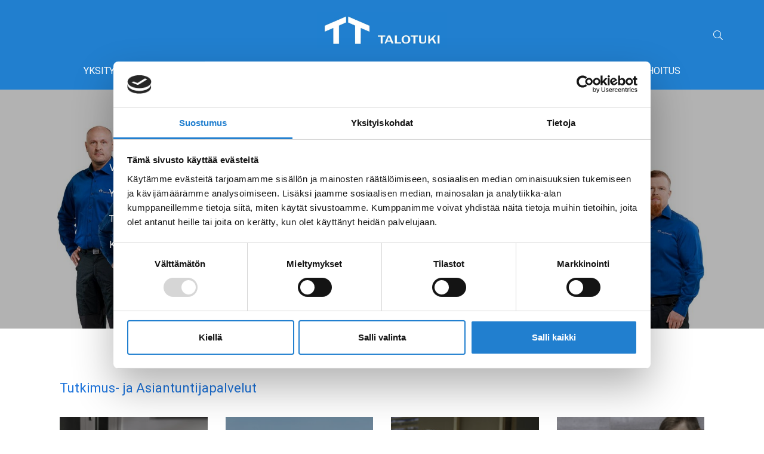

--- FILE ---
content_type: text/html; charset=UTF-8
request_url: https://www.talotuki.fi/etusivu.html?p104=3
body_size: 8383
content:
<!doctype html>
<html class="no-js" lang="FI">
<head>
	
	<meta charset="utf-8" />
	<meta name="viewport" content="width=device-width, initial-scale=1.0" />
	
	<title>Kiinteistöjen tutkimus- ja asiantuntijapalvelut | TaloTuki Oy</title>            
	<meta name="description" content="TaloTuki Oy on erikoistunut kiinteistötutkimuksiin, ongelmien ennaltaehkäisyyn sekä niiden ratkaisuihin. Toimimme Oulussa ja Rovaniemellä." />
	<link rel="icon" type="image/png" href="https://www.talotuki.fi/media/layout/img/favicon-32x32.png" sizes="32x32" />
	<link rel="icon" type="image/png" href="https://www.talotuki.fi/media/layout/img/favicon-16x16.png" sizes="16x16" />
	
			<!-- Opengraph (Facebook, Twitter, Google+) --> 
		<meta property="og:title" content="Kiinteistöjen tutkimus- ja asiantuntijapalvelut | TaloTuki Oy" />
		<meta property="og:type" content="article" />
		<meta property="og:url" content="https://www.talotuki.fi/etusivu.html?p104=3" />
		<meta property="og:description" content="TaloTuki Oy on erikoistunut kiinteistötutkimuksiin, ongelmien ennaltaehkäisyyn sekä niiden ratkaisuihin. Toimimme Oulussa ja Rovaniemellä." />
		
	<!-- Cookiebot & Google Consent Mode -->
	<script data-cookieconsent="ignore">
		window.dataLayer = window.dataLayer || [];
		function gtag() {
			dataLayer.push(arguments);
		}
		gtag("consent", "default", {
			ad_personalization: "denied",
			ad_storage: "denied",
			ad_user_data: "denied",
			analytics_storage: "denied",
			functionality_storage: "denied",
			personalization_storage: "denied",
			security_storage: "granted",
			wait_for_update: 500,
		});
		gtag("set", "ads_data_redaction", true);
		gtag("set", "url_passthrough", false);
	</script>
	<!-- End Cookiebot & Google Consent Mode -->
	
	<!-- Google Tag Manager -->
		<script data-cookieconsent="ignore">(function(w,d,s,l,i){w[l]=w[l]||[];w[l].push({'gtm.start':
		new Date().getTime(),event:'gtm.js'});var f=d.getElementsByTagName(s)[0],
		j=d.createElement(s),dl=l!='dataLayer'?'&l='+l:'';j.async=true;j.src=
		'https://www.googletagmanager.com/gtm.js?id='+i+dl;f.parentNode.insertBefore(j,f);
		})(window,document,'script','dataLayer','GTM-N3T8ZVP');</script>
	<!-- End Google Tag Manager -->

	<!-- Google Search Console -->
	<meta name="google-site-verification" content="3L_uuW2-Czc0bqwyE4McgsXiQxzN8ktqanJUALo1d7w" />
	
	<script id="Cookiebot" src="https://consent.cookiebot.com/uc.js" data-cbid="43881cb2-cae6-40ae-836b-786e55e47c95" data-blockingmode="auto" type="text/javascript"></script>
	
	<!-- FONTS -->
	<link href="https://fonts.googleapis.com/css?family=Roboto:100,100i,300,300i,400,400i,500,500i,700,700i,900,900i|Ubuntu:300,300i,400,400i,500,500i,700,700i" rel="stylesheet">
	
	<!-- <link rel="stylesheet" href="http://fonts.googleapis.com/css?family=Open+Sans:300,400,300italic,400italic%7CRoboto" /> -->
	<link rel="stylesheet" href="https://www.talotuki.fi/media/layout/css/normalize.min.css" />
	<link rel="stylesheet" href="https://www.talotuki.fi/media/layout/css/bootstrap.min.css" />

	

	<link rel="stylesheet" href="https://stackpath.bootstrapcdn.com/bootstrap/4.3.1/css/bootstrap.min.css" integrity="sha384-ggOyR0iXCbMQv3Xipma34MD+dH/1fQ784/j6cY/iJTQUOhcWr7x9JvoRxT2MZw1T" crossorigin="anonymous">
	
	<link rel="stylesheet" href="https://www.talotuki.fi/media/layout/css/font-awesome.min.css" />
	<link rel="stylesheet" href="https://www.talotuki.fi/media/layout/css/magnific-popup.css" />
	<link rel="stylesheet" href="https://www.talotuki.fi/media/layout/css/editor.css" />
	<!-- <link rel="stylesheet" href="https://www.talotuki.fi/media/layout/css/styles.css?_=1559540133" /> -->
	<link rel="stylesheet" href="https://www.talotuki.fi/media/layout/css/styles2019.css?_=1586151438" />
	<link rel="stylesheet" href="https://www.talotuki.fi/media/layout/css/print.css" media="print" />

	<script async type="text/javascript" src="https://cts.sanoma.fi/service/js/routa-fi/talotukioy/"></script>
	<script src="https://www.talotuki.fi/media/layout/js/vendor/modernizr.js"></script>
	
	<link rel="canonical" href="https://www.talotuki.fi/">	
	<!--[if lte IE 9]>
		<script src="https://www.talotuki.fi/media/layout/js/vendor/placeholders.js"></script>
		<script src="https://www.talotuki.fi/media/layout/js/vendor/matchmedia.js"></script>
		<script src="https://www.talotuki.fi/media/layout/js/vendor/matchmedia.addlistener.js"></script>
	<![endif]-->
	
	<!--[if lt IE 9 &!(IEMobile)]>
		<script src="https://www.talotuki.fi/media/layout/js/vendor/respond.js"></script>
	<![endif]-->
	<!-- Facebook Pixel Code -->
	<script>
	!function(f,b,e,v,n,t,s)
	{if(f.fbq)return;n=f.fbq=function(){n.callMethod?
	n.callMethod.apply(n,arguments):n.queue.push(arguments)};
	if(!f._fbq)f._fbq=n;n.push=n;n.loaded=!0;n.version='2.0';
	n.queue=[];t=b.createElement(e);t.async=!0;
	t.src=v;s=b.getElementsByTagName(e)[0];
	s.parentNode.insertBefore(t,s)}(window,document,'script',
	'https://connect.facebook.net/en_US/fbevents.js');
	 fbq('init', '985197431813712'); 
	fbq('track', 'PageView');
	</script>
	<noscript>
	 <img height="1" width="1" 
	src="https://www.facebook.com/tr?id=985197431813712&ev=PageView
	&noscript=1"/>
	</noscript>
	<!-- End Facebook Pixel Code -->
	<meta http-equiv="Content-Type" content="text/html; charset=UTF-8" />
<meta name="twitter:card" content="summary" />
	<meta name="google-site-verification" content="NjWrV6daYobZMOp08nUeC6CdBbiAfG8GWFZybBcd5VM" />

<!-- Poistettu 25.4.2024
	<!-- Global site tag (gtag.js) - Google Analytics
	<script async src="https://www.googletagmanager.com/gtag/js?id=UA-154446470-1"></script>
	<script>
	  window.dataLayer = window.dataLayer || [];
	  function gtag(){dataLayer.push(arguments);}
	  gtag('js', new Date());

	  gtag('config', 'UA-154446470-1');
	</script>
-->

	<!-- Start Insights Pixel --> <script> var tD=(new Date).toISOString().slice(0,10);window.sfpid = 1066508;var u="https://cdn.serviceform.com/serviceform-tools/pixel/sf-pixel.js?"+tD,t=document.createElement("script");t.setAttribute("type","text/javascript"),t.setAttribute("src",u),t.async=!0,(document.getElementsByTagName("head")[0]||document.documentElement).appendChild(t); </script> <!-- End Insights Pixel -->
</head>

<!--[if lt IE 9]><body class="ie lt-ie9"><![endif]-->
<!--[if IE 9]><body class="ie ie9"><![endif]-->
<!--[if gt IE 9]><!--><body>
	<!--<![endif]-->
<script type="text/javascript">cts = new Tagging();try { cts.render('trigger'); } catch (err) { cts.log(err); }</script>
<!-- Segment Pixel - Advertiser Pixel - DO NOT MODIFY -->
<img src="https://secure.adnxs.com/seg?member_id=7458&add_code=174371A&t=2&consent=1" width="1" height="1" style="display:none" />
<!-- End of Segment Pixel -->

<!-- Poistettu 25.4.2024
	<!-- Google Tag Manager (noscript)
	<noscript><iframe src="https://www.googletagmanager.com/ns.html?id=GTM-N3T8ZVP"
	height="0" width="0" style="display:none;visibility:hidden"></iframe></noscript>
	<!-- End Google Tag Manager (noscript)
-->
<!--<div class="header-top">
	<div class="container">
				<a class="header-btn" style="display:none!important;" href="https://www.talotuki.fi/kuntotarkastuksen-haastatteluosio.html"><img src="https://www.talotuki.fi/media/layout/img/chat-icon.png" alt="" />Kuntotarkastuksien haastatteluosio</a>
	</div>
</div>-->


<div class="header-bottom" style="overflow: visible;">
	<div class="container" style="max-width: 1522px; margin-left: 0;">
		<div class="main-nav d-flex flex-row align-items-end justify-content-around" style="position:relative;">
			<div class="align-items-end col-lg-10 col-sm-12 col-xxl-3 d-flex justify-content-between justify-content-xl-center offset-lg-1 offset-xl-0"> <!--d-flex d-lg-none d-xl-flex-->
			
				
				<a href="/"><img class="header-logo img-fluid" src="https://www.talotuki.fi/media/layout/img/cache/talotuki-logo-2025-3000x9999,q=85.jpg" alt="logo" /></a>
				
				<i class="fa fa-bars mobile-icon visible-sm visible-xs visible-md text-white h1" aria-hidden="true"></i>																						
			</div>																				
			<div class="col-md-12 col-xxl-8 hidden-sm hidden-xs hidden-md mobile-nav">
				
<ul class="main-menu d-flex justify-content-center">



<li class="first level1 hasSubItems">
	<a href="https://www.talotuki.fi/yksityisasiakkaat.html">Yksityisasiakkaat</a>
	
<ul class="submenu d-none position-absolute pt-3 pl-0" style="bottom: 0;transform: translateY(100%); padding-top: 20px !important; min-width: 250px;">
	<div class="d-flex flex-column px-4 py-3" style="background-color: #217fcf;">



<li class="pl-0 py-2">
	<a href="https://www.talotuki.fi/yksityisasiakkaat/kosteus-ja-kuntokartoitukset.html" class="py-1 level2 text-black ">Kosteus- ja kuntokartoitukset</a>
</li>



<li class="pl-0 py-2">
	<a href="https://www.talotuki.fi/yksityisasiakkaat/asuntokaupan-tutkimukset.html" class="py-1 level2 text-black ">Asuntokaupan tutkimukset</a>
</li>



<li class="pl-0 py-2">
	<a href="https://www.talotuki.fi/yksityisasiakkaat/korjausrakentaminen.html" class="py-1 level2 text-black ">Korjausrakentaminen</a>
</li>



<li class="pl-0 py-2">
	<a href="https://www.talotuki.fi/yksityisasiakkaat/tiiviysmittaukset.html" class="py-1 level2 text-black ">Tiiviysmittaukset</a>
</li>



<li class="pl-0 py-2">
	<a href="https://www.talotuki.fi/yksityisasiakkaat/energiatodistus.html" class="py-1 level2 text-black ">Energiatodistus</a>
</li>



<li class="pl-0 py-2">
	<a href="https://www.talotuki.fi/yksityisasiakkaat/ennaltaehkaiseva-tarkastustoiminta.html" class="py-1 level2 text-black ">Ennaltaehkäisevä tarkastustoiminta</a>
</li>



<li class="pl-0 py-2">
	<a href="https://www.talotuki.fi/yksityisasiakkaat/valvonta.html" class="py-1 level2 text-black ">Valvonta</a>
</li>



</div>
</ul>




<style>
.main-menu li.level2 a:after {
	display:none !important;
}

.main-menu li.first.current a.level2:after{
	display:none !important;
}

.main-menu .level1.hasSubItems:hover .submenu {
	display: flex !important;
}

.text-underline {
	text-decoration: underline;
}

.main-menu li a {
    font-size: 16px;
	text-transform: uppercase;
}

.main-nav {
	flex-wrap: wrap;
}

@media (min-width: 1500px) {
    .col-xxl-3 {
        -ms-flex: 0 0 25%;
        flex: 0 0 25%;
        max-width: 25%;
    }
}

@media (min-width: 1500px) {
    .col-xxl-8 {
        -ms-flex: 0 0 66.666667%;
        flex: 0 0 66.666667%;
        max-width: 66.666667%;
    }
}

</style>

</li>



<li class="level1 hasSubItems">
	<a href="https://www.talotuki.fi/taloyhtiot.html">Taloyhtiöt</a>
	
<ul class="submenu d-none position-absolute pt-3 pl-0" style="bottom: 0;transform: translateY(100%); padding-top: 20px !important; min-width: 250px;">
	<div class="d-flex flex-column px-4 py-3" style="background-color: #217fcf;">



<li class="pl-0 py-2">
	<a href="https://www.talotuki.fi/taloyhtiot/ennaltaehkaiseva-tarkastustoiminta.html" class="py-1 level2 text-black ">Ennaltaehkäisevä tarkastustoiminta</a>
</li>



<li class="pl-0 py-2">
	<a href="https://www.talotuki.fi/taloyhtiot/kosteus-ja-kuntotutkimukset.html" class="py-1 level2 text-black ">Kosteus- ja kuntotutkimukset</a>
</li>



<li class="pl-0 py-2">
	<a href="https://www.talotuki.fi/taloyhtiot/suunnittelu.html" class="py-1 level2 text-black ">Suunnittelu</a>
</li>



<li class="pl-0 py-2">
	<a href="https://www.talotuki.fi/taloyhtiot/rakennekuivaukset.html" class="py-1 level2 text-black ">Rakennekuivaukset</a>
</li>



<li class="pl-0 py-2">
	<a href="https://www.talotuki.fi/taloyhtiot/desinfioinnit-ja-otsonointi.html" class="py-1 level2 text-black ">Desinfioinnit ja otsonointi</a>
</li>



<li class="pl-0 py-2">
	<a href="https://www.talotuki.fi/taloyhtiot/asbesti-ja-haitta-ainekartoitus.html" class="py-1 level2 text-black ">Asbesti ja haitta-ainekartoitus</a>
</li>



</div>
</ul>




<style>
.main-menu li.level2 a:after {
	display:none !important;
}

.main-menu li.first.current a.level2:after{
	display:none !important;
}

.main-menu .level1.hasSubItems:hover .submenu {
	display: flex !important;
}

.text-underline {
	text-decoration: underline;
}

.main-menu li a {
    font-size: 16px;
	text-transform: uppercase;
}

.main-nav {
	flex-wrap: wrap;
}

@media (min-width: 1500px) {
    .col-xxl-3 {
        -ms-flex: 0 0 25%;
        flex: 0 0 25%;
        max-width: 25%;
    }
}

@media (min-width: 1500px) {
    .col-xxl-8 {
        -ms-flex: 0 0 66.666667%;
        flex: 0 0 66.666667%;
        max-width: 66.666667%;
    }
}

</style>

</li>



<li class="level1 hasSubItems">
	<a href="https://www.talotuki.fi/uudisrakentaminen.html">Uudisrakentaminen</a>
	
<ul class="submenu d-none position-absolute pt-3 pl-0" style="bottom: 0;transform: translateY(100%); padding-top: 20px !important; min-width: 250px;">
	<div class="d-flex flex-column px-4 py-3" style="background-color: #217fcf;">



<li class="pl-0 py-2">
	<a href="https://www.talotuki.fi/uudisrakentaminen/talotuki-turva-100-uudisrakentamiseen.html" class="py-1 level2 text-black ">TALOTUKI-Turva 100 uudisrakentamiseen</a>
</li>



<li class="pl-0 py-2">
	<a href="https://www.talotuki.fi/uudisrakentaminen/rakennustyon-tarkkailija.html" class="py-1 level2 text-black ">Rakennustyön tarkkailija</a>
</li>



</div>
</ul>




<style>
.main-menu li.level2 a:after {
	display:none !important;
}

.main-menu li.first.current a.level2:after{
	display:none !important;
}

.main-menu .level1.hasSubItems:hover .submenu {
	display: flex !important;
}

.text-underline {
	text-decoration: underline;
}

.main-menu li a {
    font-size: 16px;
	text-transform: uppercase;
}

.main-nav {
	flex-wrap: wrap;
}

@media (min-width: 1500px) {
    .col-xxl-3 {
        -ms-flex: 0 0 25%;
        flex: 0 0 25%;
        max-width: 25%;
    }
}

@media (min-width: 1500px) {
    .col-xxl-8 {
        -ms-flex: 0 0 66.666667%;
        flex: 0 0 66.666667%;
        max-width: 66.666667%;
    }
}

</style>

</li>



<li class="level1 hasSubItems">
	<a href="https://www.talotuki.fi/korjausrakentaminen.html">Korjausrakentaminen</a>
	
<ul class="submenu d-none position-absolute pt-3 pl-0" style="bottom: 0;transform: translateY(100%); padding-top: 20px !important; min-width: 250px;">
	<div class="d-flex flex-column px-4 py-3" style="background-color: #217fcf;">



<li class="pl-0 py-2">
	<a href="https://www.talotuki.fi/korjausrakentaminen/suunnittelu.html" class="py-1 level2 text-black ">Suunnittelu</a>
</li>



<li class="pl-0 py-2">
	<a href="https://www.talotuki.fi/korjausrakentaminen/kilpailutus.html" class="py-1 level2 text-black ">Kilpailutus</a>
</li>



<li class="pl-0 py-2">
	<a href="https://www.talotuki.fi/korjausrakentaminen/korjausrakentamisen-valvonta.html" class="py-1 level2 text-black ">Korjausrakentamisen valvonta</a>
</li>



<li class="pl-0 py-2">
	<a href="https://www.talotuki.fi/korjausrakentaminen/asbesti-ja-haitta-ainekartoitus-2.html" class="py-1 level2 text-black ">Asbesti ja haitta-ainekartoitus</a>
</li>



</div>
</ul>




<style>
.main-menu li.level2 a:after {
	display:none !important;
}

.main-menu li.first.current a.level2:after{
	display:none !important;
}

.main-menu .level1.hasSubItems:hover .submenu {
	display: flex !important;
}

.text-underline {
	text-decoration: underline;
}

.main-menu li a {
    font-size: 16px;
	text-transform: uppercase;
}

.main-nav {
	flex-wrap: wrap;
}

@media (min-width: 1500px) {
    .col-xxl-3 {
        -ms-flex: 0 0 25%;
        flex: 0 0 25%;
        max-width: 25%;
    }
}

@media (min-width: 1500px) {
    .col-xxl-8 {
        -ms-flex: 0 0 66.666667%;
        flex: 0 0 66.666667%;
        max-width: 66.666667%;
    }
}

</style>

</li>



<li class="level1">
	<a href="https://www.talotuki.fi/yritys.html">Yritys</a>
	
</li>



<li class="level1">
	<a href="https://www.talotuki.fi/yhteystiedot.html">Yhteystiedot</a>
	
</li>



<li class="last level1">
	<a href="https://www.talotuki.fi/rahoitus.html">Rahoitus</a>
	
</li>



</ul>




<style>
.main-menu li.level2 a:after {
	display:none !important;
}

.main-menu li.first.current a.level2:after{
	display:none !important;
}

.main-menu .level1.hasSubItems:hover .submenu {
	display: flex !important;
}

.text-underline {
	text-decoration: underline;
}

.main-menu li a {
    font-size: 16px;
	text-transform: uppercase;
}

.main-nav {
	flex-wrap: wrap;
}

@media (min-width: 1500px) {
    .col-xxl-3 {
        -ms-flex: 0 0 25%;
        flex: 0 0 25%;
        max-width: 25%;
    }
}

@media (min-width: 1500px) {
    .col-xxl-8 {
        -ms-flex: 0 0 66.666667%;
        flex: 0 0 66.666667%;
        max-width: 66.666667%;
    }
}

</style>
			</div>
			<div class="fb-and-search d-none d-xl-flex align-self-end">
					<a href="https://www.talotuki.fi/haku.html" class="header-search ml-5"><i class="fal fa-search"></i><!--<img src="https://www.talotuki.fi/media/layout/img/search-icon.png"/>--></a>
				</div>
			<div class="col-md-1 hidden-sm hidden-xs">
				<!--<div class="fb-and-search">-->
					<!--<a href="https://fi-fi.facebook.com/talotuki/" class="header-fb"><img src="https://www.talotuki.fi/media/layout/img/facebook-icon.png"/></a>-->
					<!--<a href="https://www.talotuki.fi/haku.html" class="header-search"><i class="fal fa-search"></i><img src="https://www.talotuki.fi/media/layout/img/search-icon.png"/></a>
				</div>-->
			</div>
			<div class="mobile-menu-container">
				<ul  class="mobile-mainmenu">
<li class="first level1 hasSubItems">
	
		<a href="https://www.talotuki.fi/yksityisasiakkaat.html" target="_top">Yksityisasiakkaat</a>
		<i class="fa fa-angle-right submenu-icon"></i>
	
	<ul class="mobile-submenu">
<li class="first level2 hasSubItems"><a href="https://www.talotuki.fi/yksityisasiakkaat/kosteus-ja-kuntokartoitukset.html" target="_top">Kosteus- ja kuntokartoitukset</a></li>

<li class="level2 hasSubItems"><a href="https://www.talotuki.fi/yksityisasiakkaat/asuntokaupan-tutkimukset.html" target="_top">Asuntokaupan tutkimukset</a></li>

<li class="level2 hasSubItems"><a href="https://www.talotuki.fi/yksityisasiakkaat/korjausrakentaminen.html" target="_top">Korjausrakentaminen</a></li>

<li class="level2"><a href="https://www.talotuki.fi/yksityisasiakkaat/tiiviysmittaukset.html" target="_top">Tiiviysmittaukset</a></li>

<li class="level2"><a href="https://www.talotuki.fi/yksityisasiakkaat/energiatodistus.html" target="_top">Energiatodistus</a></li>

<li class="level2 hasSubItems"><a href="https://www.talotuki.fi/yksityisasiakkaat/ennaltaehkaiseva-tarkastustoiminta.html" target="_top">Ennaltaehkäisevä tarkastustoiminta</a></li>

<li class="last level2 hasSubItems"><a href="https://www.talotuki.fi/yksityisasiakkaat/valvonta.html" target="_top">Valvonta</a></li>
</ul>
</li>

<li class="level1 hasSubItems">
	
		<a href="https://www.talotuki.fi/taloyhtiot.html" target="_top">Taloyhtiöt</a>
		<i class="fa fa-angle-right submenu-icon"></i>
	
	<ul class="mobile-submenu">
<li class="first level2 hasSubItems"><a href="https://www.talotuki.fi/taloyhtiot/ennaltaehkaiseva-tarkastustoiminta.html" target="_top">Ennaltaehkäisevä tarkastustoiminta</a></li>

<li class="level2 hasSubItems"><a href="https://www.talotuki.fi/taloyhtiot/kosteus-ja-kuntotutkimukset.html" target="_top">Kosteus- ja kuntotutkimukset</a></li>

<li class="level2"><a href="https://www.talotuki.fi/taloyhtiot/suunnittelu.html" target="_top">Suunnittelu</a></li>

<li class="level2"><a href="https://www.talotuki.fi/taloyhtiot/rakennekuivaukset.html" target="_top">Rakennekuivaukset</a></li>

<li class="level2"><a href="https://www.talotuki.fi/taloyhtiot/desinfioinnit-ja-otsonointi.html" target="_top">Desinfioinnit ja otsonointi</a></li>

<li class="last level2"><a href="https://www.talotuki.fi/taloyhtiot/asbesti-ja-haitta-ainekartoitus.html" target="_top">Asbesti ja haitta-ainekartoitus</a></li>
</ul>
</li>

<li class="level1 hasSubItems">
	
		<a href="https://www.talotuki.fi/uudisrakentaminen.html" target="_top">Uudisrakentaminen</a>
		<i class="fa fa-angle-right submenu-icon"></i>
	
	<ul class="mobile-submenu">
<li class="first level2 hasSubItems"><a href="https://www.talotuki.fi/uudisrakentaminen/talotuki-turva-100-uudisrakentamiseen.html" target="_top">TALOTUKI-Turva 100 uudisrakentamiseen</a></li>

<li class="last level2"><a href="https://www.talotuki.fi/uudisrakentaminen/rakennustyon-tarkkailija.html" target="_top">Rakennustyön tarkkailija</a></li>
</ul>
</li>

<li class="level1 hasSubItems">
	
		<a href="https://www.talotuki.fi/korjausrakentaminen.html" target="_top">Korjausrakentaminen</a>
		<i class="fa fa-angle-right submenu-icon"></i>
	
	<ul class="mobile-submenu">
<li class="first level2"><a href="https://www.talotuki.fi/korjausrakentaminen/suunnittelu.html" target="_top">Suunnittelu</a></li>

<li class="level2"><a href="https://www.talotuki.fi/korjausrakentaminen/kilpailutus.html" target="_top">Kilpailutus</a></li>

<li class="level2"><a href="https://www.talotuki.fi/korjausrakentaminen/korjausrakentamisen-valvonta.html" target="_top">Korjausrakentamisen valvonta</a></li>

<li class="last level2"><a href="https://www.talotuki.fi/korjausrakentaminen/asbesti-ja-haitta-ainekartoitus-2.html" target="_top">Asbesti ja haitta-ainekartoitus</a></li>
</ul>
</li>

<li class="level1">
	
		<a href="https://www.talotuki.fi/yritys.html" target="_top">Yritys</a>
	
	
</li>

<li class="level1">
	
		<a href="https://www.talotuki.fi/yhteystiedot.html" target="_top">Yhteystiedot</a>
	
	
</li>

<li class="last level1">
	
		<a href="https://www.talotuki.fi/rahoitus.html" target="_top">Rahoitus</a>
	
	
</li>
</ul>			</div>
		</div>
	</div>
</div>
<!-- HERO -->
<div class="hero position-relative" data-src="/media/cache/ryhmakuva2024_web-1920x9999,q=85.jpg" style="background: linear-gradient(rgba(0,0,0,0.3), rgba(0,0,0,0.3)), url(/media/cache/ryhmakuva2024_web-1920x9999,q=85.jpg);">
	<div class="hero-text d-flex flex-column align-items-start">
	
	
		<div style="max-width: 100%">
			<p> Vuonna 2012 perustettu TaloTuki Oy on oululainen insinööritoimisto. </p>
		</div>
	
	
	
		
		<div style="max-width: 100%">
			<p>Yritys on erikoistunut rakennustekniseen konsultointiin, kiinteistötutkimuksiin ja korjaussuunnitteluun. </p>
		</div>
		
	
	
	
		
		<div style="max-width: 100%">
			<p>Toimimme Oulusta ja Rovaniemeltä käsin koko Pohjois-Suomen alueella. </p>
		</div>
		
	
	
	
		
		<div style="max-width: 100%">
			<p>Korjaussuunnittelutiimimme palvelee ympäri Suomen</p>
		</div>
		
	
	
	</div>
</div><!---->
<div class="container top-content max-width1250 print-hidden">
	<div class="container">
<div class="row">
<div class="col-md-12">
	<h2 class="heading" style="margin-bottom: 3.5rem;">Tutkimus- ja Asiantuntijapalvelut</h2>
<div class="row safariFixes">
<div class="col-lg-3 col-md-6">
	<div class="lift-item open-menu" style="background: linear-gradient(to bottom,rgba(0,0,0,0.4) 24%, rgba(0, 0, 0, 0) 45% ), url('/media/kuvat_19.6.2019/cache/img_3965_yksityisasiakkaat-480x999,q=85.jpg');" alt="">
		
		<h2 class="lift-heading1 d-flex justify-content-center">Yksityisasiakkaat</h2>

		<a class="lift-btn">Palvelut</a>
		<div class="lift-menu-holder" id="target-yksityisasiakkaat">
			<i class="far fa-times close-menu"></i>
			<h2 class="lift-heading2 d-flex justify-content-start">Yksityisasiakkaat</h2>
		</div>
		
	</div>
</div><div class="col-lg-3 col-md-6">
	<div class="lift-item open-menu" style="background: linear-gradient(to bottom,rgba(0,0,0,0.4) 24%, rgba(0, 0, 0, 0) 45% ), url('/media/kuvat_19.6.2019/cache/img_2847_taloyhtio_edited-480x999,q=85.jpg');" alt="">
		
		<h2 class="lift-heading1 d-flex justify-content-center">Taloyhtiöt</h2>

		<a class="lift-btn">Palvelut</a>
		<div class="lift-menu-holder" id="target-taloyhtiot">
			<i class="far fa-times close-menu"></i>
			<h2 class="lift-heading2 d-flex justify-content-start">Taloyhtiöt</h2>
		</div>
		
	</div>
</div><div class="col-lg-3 col-md-6">
	<div class="lift-item open-menu" style="background: linear-gradient(to bottom,rgba(0,0,0,0.4) 24%, rgba(0, 0, 0, 0) 45% ), url('/media/kuvat_19.6.2019/cache/img_4128_uudisrakentaminen-480x999,q=85.jpg');" alt="">
		
		<h2 class="lift-heading1 d-flex justify-content-center">Uudisrakentaminen</h2>

		<a class="lift-btn">Palvelut</a>
		<div class="lift-menu-holder" id="target-yritykset">
			<i class="far fa-times close-menu"></i>
			<h2 class="lift-heading2 d-flex justify-content-start">Uudisrakentaminen</h2>
		</div>
		
	</div>
</div><div class="col-lg-3 col-md-6">
	<div class="lift-item open-menu" style="background: linear-gradient(to bottom,rgba(0,0,0,0.4) 24%, rgba(0, 0, 0, 0) 45% ), url('/media/kuvat_19.6.2019/cache/img_4180-480x999,q=85.jpg');" alt="">
			
		<h2 class="lift-heading1-last d-flex justify-content-center">Korjausrakentaminen</h2>

		<a class="lift-btn">Palvelut</a>
		<div class="lift-menu-holder" id="target-korjausrakentaminen">
		<i class="far fa-times close-menu"></i>
			<h2 class="lift-heading2-last d-flex justify-content-start">Korjausrakentaminen</h2>
		</div>
		
	</div>
</div></div>
</div>
</div>
</div>
	<!-- SUBNAVS, APPEND LIFT-MENU TO lift-menu-holder -->
	<ul class="lift-menu" id="yksityisasiakkaat-menu" style="display: none;"><li class="first level1"><a href="https://www.talotuki.fi/yksityisasiakkaat/kosteus-ja-kuntokartoitukset.html" target="_top">Kosteus- ja kuntokartoitukset<i class="fa fa-angle-right" aria-hidden="true"></i></a></li><li class="level1"><a href="https://www.talotuki.fi/yksityisasiakkaat/asuntokaupan-tutkimukset.html" target="_top">Asuntokaupan tutkimukset<i class="fa fa-angle-right" aria-hidden="true"></i></a></li><li class="level1"><a href="https://www.talotuki.fi/yksityisasiakkaat/korjausrakentaminen.html" target="_top">Korjausrakentaminen<i class="fa fa-angle-right" aria-hidden="true"></i></a></li><li class="level1"><a href="https://www.talotuki.fi/yksityisasiakkaat/tiiviysmittaukset.html" target="_top">Tiiviysmittaukset<i class="fa fa-angle-right" aria-hidden="true"></i></a></li><li class="level1"><a href="https://www.talotuki.fi/yksityisasiakkaat/energiatodistus.html" target="_top">Energiatodistus<i class="fa fa-angle-right" aria-hidden="true"></i></a></li><li class="level1"><a href="https://www.talotuki.fi/yksityisasiakkaat/ennaltaehkaiseva-tarkastustoiminta.html" target="_top">Ennaltaehkäisevä tarkastustoiminta<i class="fa fa-angle-right" aria-hidden="true"></i></a></li><li class="last level1"><a href="https://www.talotuki.fi/yksityisasiakkaat/valvonta.html" target="_top">Valvonta<i class="fa fa-angle-right" aria-hidden="true"></i></a></li></ul><ul class="lift-menu" id="taloyhtiot-menu" style="display: none;"><li class="first level1"><a href="https://www.talotuki.fi/taloyhtiot/ennaltaehkaiseva-tarkastustoiminta.html" target="_top">Ennaltaehkäisevä tarkastustoiminta<i class="fa fa-angle-right" aria-hidden="true"></i></a></li><li class="level1"><a href="https://www.talotuki.fi/taloyhtiot/kosteus-ja-kuntotutkimukset.html" target="_top">Kosteus- ja kuntotutkimukset<i class="fa fa-angle-right" aria-hidden="true"></i></a></li><li class="level1"><a href="https://www.talotuki.fi/taloyhtiot/suunnittelu.html" target="_top">Suunnittelu<i class="fa fa-angle-right" aria-hidden="true"></i></a></li><li class="level1"><a href="https://www.talotuki.fi/taloyhtiot/rakennekuivaukset.html" target="_top">Rakennekuivaukset<i class="fa fa-angle-right" aria-hidden="true"></i></a></li><li class="level1"><a href="https://www.talotuki.fi/taloyhtiot/desinfioinnit-ja-otsonointi.html" target="_top">Desinfioinnit ja otsonointi<i class="fa fa-angle-right" aria-hidden="true"></i></a></li><li class="last level1"><a href="https://www.talotuki.fi/taloyhtiot/asbesti-ja-haitta-ainekartoitus.html" target="_top">Asbesti ja haitta-ainekartoitus<i class="fa fa-angle-right" aria-hidden="true"></i></a></li></ul><ul class="lift-menu" id="yritykset-menu" style="display: none;"><li class="first level1"><a href="https://www.talotuki.fi/uudisrakentaminen/talotuki-turva-100-uudisrakentamiseen.html" target="_top">TALOTUKI-Turva 100 uudisrakentamiseen<i class="fa fa-angle-right" aria-hidden="true"></i></a></li><li class="last level1"><a href="https://www.talotuki.fi/uudisrakentaminen/rakennustyon-tarkkailija.html" target="_top">Rakennustyön tarkkailija<i class="fa fa-angle-right" aria-hidden="true"></i></a></li></ul><ul class="lift-menu" id="korjausrakentaminen-menu" style="display: none;"><li class="first level1"><a href="https://www.talotuki.fi/korjausrakentaminen/suunnittelu.html" target="_top">Suunnittelu<i class="fa fa-angle-right" aria-hidden="true"></i></a></li><li class="level1"><a href="https://www.talotuki.fi/korjausrakentaminen/kilpailutus.html" target="_top">Kilpailutus<i class="fa fa-angle-right" aria-hidden="true"></i></a></li><li class="level1"><a href="https://www.talotuki.fi/korjausrakentaminen/korjausrakentamisen-valvonta.html" target="_top">Korjausrakentamisen valvonta<i class="fa fa-angle-right" aria-hidden="true"></i></a></li><li class="last level1"><a href="https://www.talotuki.fi/korjausrakentaminen/asbesti-ja-haitta-ainekartoitus-2.html" target="_top">Asbesti ja haitta-ainekartoitus<i class="fa fa-angle-right" aria-hidden="true"></i></a></li></ul></div>

<div class="gray-area">
<div class="container">
<div class="row">
<div class="col-md-12" style="margin: 80px 0;">
	<div class="col-md-6">
		
		<div>
			<h1 style="font-weight: bold;">KUNTOTARKASTUKSEN HAASTATTELUOSIO JA TILAAJIEN OHJEISTUS</h1>
			<p>Ennen asuntokaupan kuntotarkastusta pyyd&auml;mme tilaajia tutustumaan tilaajan ohjeeseen sek&auml; asunnon nykyist&auml; omistajaa t&auml;ytt&auml;m&auml;&auml;n esivalmistelu- ja haastattelulomakkeen. Lomakkeen t&auml;ytt&auml;minen ennakkoon nopeuttaa tarkastusta huomattavasti. My&ouml;skin kysymyksiin on aikaa perehty&auml; rauhassa. T&auml;ytetty lomake k&auml;yd&auml;&auml;n tarkastuksen yhteydess&auml; l&auml;pi osapuolten kanssa ja se liitet&auml;&auml;n lopuksi my&ouml;s osaksi kuntotarkastusraporttia.</p>
			<div class="d-flex flex-wrap">
				
				<a class="btn btn-primary btn-lg whatWeDo-btn mr-1 mb-4 px-4" href="https://fi.research.net/r/kuntotarkastus">Avaa tästä</a>
				
				
			</div>
		</div>
	</div>
	<div class="col-md-6">
		<img class="img-fluid" src="https://www.talotuki.fi/media/kuvat_19.6.2019/qr_code_kuntotarkastus.png">
	</div>
</div></div>
</div>
</div>
<div >
	</div>

<div class="container bottom-content">
	<div class="row">
<div class="col-md-12">

<div>
	<h1 class="heading" style="font-weight: normal">Ajankohtaista</h1>
</div></div>
</div><div class="newslist clearfix"><div class="news-item-first clearfix">
	<div class="news-item-left news-col-js" style="background-image:url('/media/ryhmakuva2024_web.jpg');">
	</div>

	<div class="news-item-right news-col-js">
		<div class="news-item-right-inner">
			<p class="gray-date">pe 28.03.2025 klo 09.58</p>
			<h2>TaloTuki REKRYTOI</h2>
			<p class="ingress text-muted">Haemme kolmea osaajaa insinööritoimistoomme – kahta Ouluun ja yhtä Rovaniemelle.</p>
			<p class="news-read-more"><a href="https://www.talotuki.fi/uutiset/talotuki-rekrytoi.html?p104=3">Lue lisää</a></p>
		</div>
	</div>
</div>


</div>	<div class="row safariFixes"><div class="col-md-4 o768-marginbottom20 mb-5">
	<div class="card news-item-inner">
		<div class="news-item-top" style="background-image:url('/media/uutiskuvat/talotuki-rovaniemi-j-e4tk-e4nkynttil-e4-2.jpg');"> 
		</div>
		<div class="news-item-bottom">
			<p class="gray-date">pe 22.11.2019 klo 10.26</p>
			<a class="news-link" href="https://www.talotuki.fi/uutiset/talotuki-oy-laajentaa-rovaniemelle.html?p104=3">
				<h3 class="news-title">TaloTuki Oy laajentaa Rovaniemelle</h3>
				<p class="text-muted" style="font-size: 86%">Talotuki Rovaniemi aloittaa toimintansa 22.11.2019.</p>
				<a class="news-read-more" href="https://www.talotuki.fi/uutiset/talotuki-oy-laajentaa-rovaniemelle.html?p104=3">Lue lisää</a>
			</a>
		</div>
	</div>
</div><div class="col-md-4 o768-marginbottom20 mb-5">
	<div class="card news-item-inner">
		<div class="news-item-top" style="background-image:url('/media/talotuki-kosteusmittaus-uki-arkkitehdit_w.jpg');"> 
		</div>
		<div class="news-item-bottom">
			<p class="gray-date">to 27.06.2019 klo 08.00</p>
			<a class="news-link" href="https://www.talotuki.fi/uutiset/uki-arkkitehdit-oyn-kokemuksia-talotuen-palvelusta..html?p104=3">
				<h3 class="news-title">UKI Arkkitehdit Oy:n kokemuksia TaloTuen palvelusta.</h3>
				<p class="text-muted" style="font-size: 86%">Tutkimuksen kohteena oli upea 1800 -luvun hirsirakenteinen Kruununmakasiini Oulun keskustan tuntumassa.</p>
				<a class="news-read-more" href="https://www.talotuki.fi/uutiset/uki-arkkitehdit-oyn-kokemuksia-talotuen-palvelusta..html?p104=3">Lue lisää</a>
			</a>
		</div>
	</div>
</div><div class="col-md-4 o768-marginbottom20 mb-5">
	<div class="card news-item-inner">
		<div class="news-item-top" style="background-image:url('/media/uutiskuvat/talotuki_asiakastyytyvaisyys_2016-2.png');"> 
		</div>
		<div class="news-item-bottom">
			<p class="gray-date">to 27.06.2019 klo 08.00</p>
			<a class="news-link" href="https://www.talotuki.fi/uutiset/asiakastyytyvaisyys-2016..html?p104=3">
				<h3 class="news-title">Asiakastyytyväisyys 2016.</h3>
				<p class="text-muted" style="font-size: 86%">Asiakastyytyväisyys tulokset 2016</p>
				<a class="news-read-more" href="https://www.talotuki.fi/uutiset/asiakastyytyvaisyys-2016..html?p104=3">Lue lisää</a>
			</a>
		</div>
	</div>
</div></div>

<div class="pagination">
<span><a href="https://www.talotuki.fi/cms/module-templates.html?p104=2">Edellinen</a></span>
<span><a href="https://www.talotuki.fi/cms/module-templates.html">1</a></span> <span><a href="https://www.talotuki.fi/cms/module-templates.html?p104=2">2</a></span> <span class="curPage"><strong>3</strong></span> <span><a href="https://www.talotuki.fi/cms/module-templates.html?p104=4">4</a></span>
<span><a href="https://www.talotuki.fi/cms/module-templates.html?p104=4">Seuraava</a></span>
</div>
</div>

<!-- Contact Form -->
<div class="mb-5 gray-area">
	<div class="container">
		<div class="col-md-12 mt-5">
			<div class="contact_form d-flex align-items-center">
				<div class="col-md-6">
					<div class="editor"><h1>Ota yhteytt&auml;</h1>

<p>Oheisen lomakkeen kautta voit ottaa meihin yhteytt&auml;. Pyrimme palamaan mahdollisimman pikaisesti asiaan.</p></div>
				</div>
				<div class="col-md-6">
					<div class="js-form-wrapper">
	

	<form action="https://www.talotuki.fi/lomakkeet.html" id="form-158" method="post" class="js-ajax-form col-md-12 mt-5">
	<div class="js-form-display-errors" style="display: none;"></div>

<div class="form-row d-flex justify-content-end">
	<div class="formRadio" style="background: white;">
		<label class="heading d-block pt-3 pl-4 pb-2" for="field98">Valitse toimipiste<span class="Required">*</span></label>
		<label class="formRadioLabelHolder"><input type="radio" name="field98" class="formRadio" value="opt94" required="required"> <span class="formRadioLabel">Oulu</span></label>
<label class="formRadioLabelHolder"><input type="radio" name="field98" class="formRadio" value="opt95" required="required"> <span class="formRadioLabel">Rovaniemi</span></label>

</div>
</div>
<div class="form-row d-flex justify-content-end">
	<div class="formFirstName" style="background: white;">
		<label class="heading pt-3 pl-4 pb-2" for="field79">Etunimi <span class="Required">*</span></label>
		<input type="text" placeholder="Mikko" class="pl-4" alt="Etunimi" name="field79" value="">
	</div><div class="formLastName" style="background: white;">
	<label class="heading pt-3 pl-4 pb-2" for="field76">Sukunimi <span class="Required">*</span></label>
	<input type="text" placeholder="Mallikas" class="pl-4" name="field76" alt="Sukunimi" value="">
</div>
<div class="formEmail" style="background: white;">
	<label class="heading pt-3 pl-4 pb-2" for="field77">Sähköposti <span class="Required">*</span></label>
	<input type="email" placeholder="mikko.mallikas@mail.com" class="pl-4" name="field77" alt="Sähköposti" value="">
</div><div class="formMessage" style="background: white;">
	<label class="heading pt-3 pl-4 pb-2" for="field78">Viestisi</label>
	<textarea name="field78" id="field78" rows="4" cols="50" maxlength="30000" placeholder="Terve! Haluan olla yhteydessä teihin." alt="Viestisi"></textarea>
</div>
</div><div class="d-flex justify-content-lg-end pt-4 pb-5">
	<button type="submit" class="formSubmit formHolder" alt="Lähetä">Lähetä</button>
</div>
</form>
</div><script type="text/javascript"><!--
function setForm158() { var h = document.getElementById("form-158"); if (null == h) return; var nut = document.createElement("INPUT"); nut.setAttribute("type", "hidden"); nut.setAttribute("name", "form_section_id"); nut.setAttribute("value", "158"); h.appendChild(nut); }
document.addEventListener("DOMContentLoaded", setForm158);
// -->
</script>				</div>
			</div>
		</div>
	</div>
</div>

<div class="footer-top">
	<div class="container">
		<div class="row">
			<div class="col-md-12 d-flex flex-column flex-md-row align-items-lg-end my-4">
			
				<div class="col-md-3 text-center text-md-left mb-5 mb-md-0">
					<img src="https://www.talotuki.fi/media/layout/img/talotuki-logo-orig-copy.png">
				</div>
				
				<div class="col-md-9">
					<div class="footer-contact-links d-flex align-items-center flex-lg-row flex-column justify-content-end">
						
						<div class="d-flex footer-social mb-5 mb-lg-0">
	<div class="rounded-circle d-flex justify-content-center align-items-center align-self-center">
		<a href="https://fi-fi.facebook.com/talotuki/"  target="_blank" rel="noopener"><i class="fab fa-facebook-square fa-lg"></i></a>
	</div>
	<a class="mt-3 mr-2" href="https://fi-fi.facebook.com/talotuki/"  target="_blank" rel="noopener">Facebook</a>
</div><div class="d-flex footer-social mb-5 mb-lg-0">
	<div class="rounded-circle d-flex justify-content-center align-items-center align-self-center">
		<a href="https://www.instagram.com/talotuki/"  target="_blank" rel="noopener"><i class="fab fa-instagram fa-lg"></i></a>
	</div>
	<a class="mt-3 mr-2" href="https://www.instagram.com/talotuki/"  target="_blank" rel="noopener">Instagram</a>
</div><div class="d-flex footer-social mb-5 mb-lg-0">
	<div class="rounded-circle d-flex justify-content-center align-items-center align-self-center">
		<a href="https://www.youtube.com/@talotuki6052"  target="_blank" rel="noopener"><i class="fab fa-youtube fa-lg"></i></a>
	</div>
	<a class="mt-3 mr-2" href="https://www.youtube.com/@talotuki6052"  target="_blank" rel="noopener">Youtube</a>
</div><div class="d-flex footer-social mb-5 mb-lg-0">
	<div class="rounded-circle d-flex justify-content-center align-items-center align-self-center">
		<a href="https://www.linkedin.com/company/talotuki/"  target="_blank" rel="noopener"><i class="fab fa-linkedin-in fa-lg"></i></a>
	</div>
	<a class="mt-3 mr-2" href="https://www.linkedin.com/company/talotuki/"  target="_blank" rel="noopener">LinkedIn</a>
</div>						
						<div class="d-flex footer-social mb-5 mb-lg-0">
							<div class="rounded-circle d-flex justify-content-center align-items-center align-self-center">
								<a href="mailto:palvelu@talotuki.fi"><i class="fas fa-envelope fa-lg"></i></a>
							</div>
							<div class="d-flex flex-column align-items-center justify-content-center">
								<a href="mailto:oulu@talotuki.fi">oulu@talotuki.fi</a>
								<a class="pr-2" href="mailto:rovaniemi@talotuki.fi">rovaniemi@talotuki.fi</a>
							</div>
							<!--<a class="mt-3 ml-2" href="mailto:palvelu@talotuki.fi">palvelu@talotuki.fi</a>-->
							
						</div>
						
						<div class="d-flex footer-social mb-5 mb-lg-0">
							<div class="rounded-circle d-flex justify-content-center align-items-center align-self-center"> 
								<a href="tel:+358290075354"><i class="fas fa-phone-square fa-lg"></i></a>
							</div>
							<a class="mt-3 ml-2" href="tel:+3580841543300">08 4154 3300</a>
						</div>
						
					</div>
				</div>	
			</div>
		</div>
	</div>
</div>

<div class="footer-bottom">
	<div class="container" style="">
		<div class="row">
<div class="col-md-12 d-flex footer-content align-content-center mt-3">

<div class="col-md-6 d-lg-block justify-content-center mt-3">
	<div>
		<p>© TaloTuki Oy 2012-2024 | Kaikki oikeudet pidätetään</p>
	</div>
</div>



<div class="col-md-6">
	<ul class="list-unstyled footer-links d-flex justify-content-lg-end justify-content-ms-start mt-3">
		
		
		<li><a href="http://uutiskirje.talotuki.fi/">Tilaa Uutiskirje</a>|</li>
		
		
		
		<li><a href="https://www.talotuki.fi/yritys.html"> Yritys</a>|</li>
		
		
		
		<li><a href="https://www.talotuki.fi/yhteystiedot.html"> Yhteystiedot</a></li>
		
		
	</ul>
</div>
</div>
</div>	</div>
</div>
<script defer src="//ajax.googleapis.com/ajax/libs/jquery/1.11.2/jquery.min.js"></script>
<script defer src="https://cdnjs.cloudflare.com/ajax/libs/jquery.lazy/1.7.10/jquery.lazy.min.js" integrity="sha256-ZPvH+DBiXs1v8yk7lmZa6+wqm+kzbwL9R1COtZ9+wjo=" crossorigin="anonymous"></script>
<script defer src="https://www.talotuki.fi/media/layout/js/jquery.matchheight.js"></script>
<script defer src="https://www.talotuki.fi/media/layout/js/jquery.magnific-popup.js"></script>
<script defer src="https://www.talotuki.fi/media/layout/js/jquery-scrolltofixed-min.js"></script>
<script defer src="https://www.talotuki.fi/media/layout/js/main.js"></script>
<script defer src="https://www.talotuki.fi/media/layout/js/init-lazyload.js"></script>
<script defer src="https://kit.fontawesome.com/d3a928381f.js"></script>

</body>
</html>

--- FILE ---
content_type: text/css
request_url: https://www.talotuki.fi/media/layout/css/editor.css
body_size: 350
content:
/*--------------------------------------
    #Editor styles
--------------------------------------*/

body {
	background-color: #fff;
	color: #000;
	font-family: 'Roboto', sans-serif;
	font-size: 16px;
	line-height: 1.2;
}

a {
	/*color: #219acf;*/
	color: #1d74c8;
	outline: none;
	text-decoration: none;
}

a:hover,
a:active,
a:focus {
	color: #1d74c8;;
	text-decoration: underline; 
}

a img { border: 0; }

h1,
h2,
h3,
h4,
h5,
h6 {
	color: #3b3b3b;
	font-weight: 400;
	font-family: 'Roboto', sans-serif;
	line-height: 1.2;
	padding: 0;
	margin: 1em 0 0.7em 0;
}

/*h1 { font-size: 200%; color: #219acf; }*/
h1 { font-size: 200%; font-weight: bold; }
h2 { font-size: 138%; }
h3 { font-size: 120%; color: #1d74c8;; }

h4,
h5,
h6 {
	line-height: 1.2;
	font-size: 100%;
}

p { padding: 0; margin: 0 0 1em 0; line-height: 1.7; font-size: 14px; color: #777;}

ul,
ol {
	margin: 0;
	line-height: 1.3;
	font-size: 100%;
}

.editor *:first-child { margin-top:0; }


/* CKeditor indents */

.text-indent-1 { padding-left: 2em; }
.text-indent-2 { padding-left: 4em; }
.text-indent-3 { padding-left: 6em; }
.text-indent-4 { padding-left: 8em; }


--- FILE ---
content_type: text/css
request_url: https://www.talotuki.fi/media/layout/css/styles2019.css?_=1586151438
body_size: 4853
content:
html, body {
	padding: 0;
	margin: 0;
	background-color: #fff;
}

.pr-6 {
	padding-right: 9rem;
}

:focus { outline: none; }

.formHolder td {
	padding: 5px 0;
}

/* other family font-family: 'Ubuntu', sans-serif; */

.formHolder td:first-child {
	padding-right: 10px;
}

.formEmailinput, .formTextinput, .formTextarea, .formTelinput, .formSelect, .formRadio {
	padding: .4em;
	border: 1px solid #ccc;
}

.formEmailinput:focus, .formTextinput:focus, .formTextarea:focus, .formRadio:focus { border-color: #217fcf; }

.formTextarea {
	overflow: auto;
}
.formRadio .formRadioLabelHolder {
	padding-left: 1.3rem;
	font-size: 14px;
	font-weight: normal;
	color: #757575;
	display: inline-block;
}
.formRadio input[type=radio]+span {
	cursor: pointer;
}
img {
	max-width: 100%;
}


/* HEADER */

.header-logo {
    max-width: 218px;
}

.header-top {
	background-color: #434343;
	padding: 10px 0;
	height: 56px;
}

.header-bottom {
	background-color: #217fcf;
	padding: 20px 0;
	display: block;
	overflow: hidden;
}

.header-info {
    display: inline-block;
	float: left;
	padding-top: 7px;
}

.header-info p {
	font-family: 'Ubuntu', sans-serif;
	font-size: 12px;
	font-weight: 300;
    display: inline-block;
    color: white;
    padding: 0 40px 0 0;
    vertical-align: middle;
    margin-bottom: 0;
}

.header-info p a {
	color: white;
	font-family: 'Ubuntu', sans-serif;
	font-size: 12px;
	font-weight: 300;
}

.header-info img {
    padding-right: 10px;
}

.header-btn {
	font-family: 'Ubuntu', sans-serif;
	font-size: 12px;
	font-weight: 400;
    color: #434343;
    background-color: white;
    padding: 10px;
    display: inline-block;
    border-radius: 30px;
	vertical-align: middle;
	float: right;
	transition: all ease-in-out 200ms;
}

.header-btn img {
	padding-right: 10px;
}

.header-btn:hover {
	text-decoration: none;
	color: #434343;
	opacity: 0.8;
}

.header-fb,
.header-search {
	color: white;
	transition: all ease-in-out 200ms;
}

.header-fb:hover,
.header-search:hover {
	opacity: 0.8;
}

/* HERO */

.hero {
	background-repeat: no-repeat !important;
	background-size: cover !important;
	background-position: center top !important;
	min-height: 400px;
}

.hero-text {
	position: absolute;
    top: 55%;
    left: 40%;
    transform: translate(-47%, -60%);
    color: white;
}

.hero-text p {
	color: white;
	font-size: 16px;
}

/* BREADCRUMB */

.breadcrumb {
	background-color: white;
}

.breadcrumb li::before {
	content: "" !important;
}

.breadcrumb>li+li:before {		
	padding: 0;		
}

.breadcrumb i {		
	padding: 5px;		
}

.breadcrumb-icon {
    font-size: 14px !important;
    z-index: 10 !important;
    cursor: pointer !important;
}

/* MAIN MENU */

.main-menu {
    margin: 0;
    padding: 28px 0 0px 0;
    list-style: none;
}

.main-menu li {
	display: inline-block;
	padding: 0 14px;
}

.main-menu li a {
	display: block;
	color: white;
	padding: 0;
	font-size: 14px;
	font-weight: 400;
	line-height: 1.3;
}

.main-menu li:first-of-type {
	padding-left:0;
}

.main-menu li:last-of-type {
	padding-right:0;
}

.main-menu li.current.level1 {
	position: relative;
	box-sizing: border-box;
}

.main-menu li.current a {
	position: relative;
}

.main-menu li.first.current a:after, .main-menu li.last.current a:after {
	position: absolute;
	content: '';
	bottom: -20px;
	left: 0;
	border-bottom: 4px solid white;
	border-top-left-radius: 20px;
    border-top-right-radius: 20px;
	width: 100%;
}

.main-menu li.current:after {
	position: absolute;
	content: '';
	bottom: -20px;
	left: 0;
	border-bottom: 4px solid white;
	border-top-left-radius: 20px;
    border-top-right-radius: 20px;
	width: 100%;
}

.main-menu li.first.current:after, .main-menu li.last.current:after {
	display: none;
}

.current-indicator {
	position: absolute;
	bottom: -65px;
	left: 53%;
	width: 100%;
	color: white;
	-webkit-transform:translateX(-50%);
	-ms-transform:translateX(-50%);
	-mos-transform:translateX(-50%);
	transform:translateX(-50%);

}

/* FB AND SEARCH */

.fb-and-search {
	padding-top: 30px;
	position: absolute;
	width: 80px;
	top: 0;
    right: 20px;
}

/* MAIN CONTENT */

.top-content {
	padding-top: 65px;
	padding-bottom: 45px;
}

.ingress {
	font-size: 14px;
	line-height: 1.7;
}

.heading {
	color: #1D74DC;
}

/* LIFTS */

.lift-heading {
	padding-bottom: 65px;
}

.lift-heading h1,
.lift-heading hr {
	display: inline-block;
}

.lift-heading hr {
	width: 100%;
	max-width: calc(50% - 140px);
	margin:0;
	padding: 0;
	vertical-align: middle;
	border-top: 2px solid #aaaaaa;
}

.lift-heading h1 {
	font-size: 175%;
	line-height: 1;
	color: #3b3b3b;
	margin:0;
	padding:0;
	text-align: center;
	vertical-align: middle;
	width: 270px;
}

/* picture on the left, read more link right */

.lift-item {
	display: block;
	position: relative;
	height: 360px;
	background-position: center !important;
	background-size: cover !important;
	background-repeat: no-repeat !important;
	padding: 40px;
	z-index: 1;
	transition: all ease-in-out 200ms;
}

.lift-item:hover {
	cursor: pointer;
}

.lift-item:hover .lift-btn {
	opacity: 0.8;
}

.lift-heading1,
.lift-heading2 {
    text-align: center;
    font-size: 120%;
    line-height: 1;
    margin: 0;
    padding: 55px 0px 0px 0px;
    z-index: 1;
    position: absolute;
    top: 0;
    left: 0;
    display: block;
    width: 100%;
}

.lift-heading1-last,
.lift-heading2-last {
    text-align: center;
    font-size: 120%;
    line-height: 1;
    margin: 0;
    padding: 55px 0px 0px 0px;
    z-index: 1;
    position: absolute;
    top: 0;
    left: 0;
    display: block;
    width: 100%;
}

.lift-heading1 {
	color: white;
}

.lift-heading1-last {
	color: white;
}

.lift-heading2 {
	color: #3b3b3b;
}


.lift-btn {
    background-color: #1D74DC;
    color: white !important;
    padding: 9px;
    width: 60%;
    display: block;
    max-width: 280px;
    text-align: center;
	border-radius: 50px;
	position: absolute;
	bottom: 50px;
	left: 50%;
		-webkit-transform:translateX(-50%);
	-ms-transform:translateX(-50%);
	-mos-transform:translateX(-50%);
	transform:translateX(-50%);
	transition: all ease-in-out 200ms;
}

.lift-btn i {
    padding-left: 5px;
    font-size: 24px;
    color: white;
    line-height: 16px;
    vertical-align: top;
    padding-top: 1px;
}

.lift-btn:hover,
.lift-btn:focus,
.lift-btn:active {
	color: white;
	text-decoration: none;
}

.close-menu {
	float: right;
	cursor: pointer;
	position: relative;
	z-index: 3;
}

.lift-menu-holder {
	padding: 40px;
	position: absolute;
	top: 0;
	left: 0;
	width: 100%;
	height: 100%;
	background-color: white;
	display: none;
	z-index: 2;
}

.lift-menu-holder.visible {
	padding: 40px 0;
}


.lift-menu {
    margin: 50px 0 0 0;
    padding: 0;
    list-style: none;
}

.lift-menu li {
    display: block;
    padding: 9px;
	padding-left: 0;
	text-align: center;
}

.lift-menu li a {
   	color: #1d74c8;
	font-size: 14px;
	line-height: 1.2;
	margin:0;
	padding:0;
	display: block;
}

.lift-menu li a i {
    width: 20px;
    height: 20px;
    border-radius: 50%;
    background-color: #1D74DC;
    color: white;
    text-align: center;
    vertical-align: middle;
    line-height: 1;
    display: flex;
    padding-top: 2px;
	padding-left: 2px;
	margin-left: 15px;
	margin-bottom: 2px;
	align-items: center;
	justify-content: center
}

.lift-menu li {
    position: relative;
    padding-right: 25px;
    text-align: left;
}

.lift-menu li i {
    position: absolute;
    right: 0;
    top: 50%;
    -webkit-transform: translateY(-50%);
    transform: translateY(-50%);
}

/* TAPAMME TOIMIA */

.whatWeDo-btn {
	border-color: #1D74DC;
	background-color: #1D74DC;
	border-radius: 50px;
	font-size: 1.5rem;
}

/* VARAA AIKA */
.calendar {
	font-size: 20em !important;
	opacity: 0.1;
}

.calendar-btn {
	border-color: #1D74DC;
	background-color: #1D74DC;
}

/* AJANKOHTAISTA */

.gray-area {
	display: block;
	width: 100%;
	background-color: #f5f5f5;
}

.bottom-content {
	padding-top: 65px;
	padding-bottom: 110px;
}

.gray-date {
	font-size: 80%;
	color: #3b3b3b;
	line-height: 1;
	margin-bottom: 10px;
	padding:0;
}

.gray-date:first-letter {
    text-transform: uppercase;
}

.white-date {
	font-size: 88%;
	color: white;
	line-height: 1;
	margin-bottom: 5px;
	padding:0;
}

.white-date:first-letter {
    text-transform: uppercase;
}

/* ITEM COLUMN FULL WIDTH */

.news-item-first {
	border: 1px solid lightgray;
	margin-bottom: 35px;
}

.news-item-left {
    display: block;
    width: 45%;
    min-height: 300px;
    float: left;
    background-size: cover;
    background-position: center;
    background-repeat: no-repeat;
}

.news-item-right {
    display: block;
    width: 55%;
    float: left;
	background-color: white;
}

.news-item-right-inner {
	padding: 30px 15px 30px 45px;
}

.news-item-right-inner h2 {
	color: #3b3b3b;
	font-weight: bold;
	font-size: 140%;
	margin-top: 0;
	margin-bottom: 15px;
	max-width: 410px;
}

.single-news .videoThumb {
	float: left;
    margin: 0;
    position: relative;
    padding: 0;
	max-width: initial;
	width: 100%;
    border: 1px solid #aba69c;
    margin-bottom: 10px;
}

.news-page-pic {
	float: left;
	margin-right: 20px;
	margin-bottom: 10px;
	max-width: 100%;
}

/* ITEM COLUMN FULL WIDTH, end */

.news-read-more {
	margin-bottom: 5px;
}

.news-read-more a {
	color: #1D74DC;
}

.news-item-text-wrap h3 {
	font-weight: bold;
	color: white;
	font-size: 138%;
	margin: 0;
	padding: 0;
}

.news-item-inner {
	border: 1px solid lightgrey;
	background-color: white;
	height: 530px;
}
.news-item-top {
    display: block;
    height: 300px;
    width: 100%;
    background-size: cover;
    background-repeat: no-repeat;
    background-position: center;
	position: relative;
}

.news-item-text-wrap {
	position: absolute;
	bottom:0;
	left: 0;
	width: 100%;
	padding: 15px;
	background-color: rgba(40, 40, 40, 0.46);
}

.news-item-bottom {
    display: block;
	background-color: white;
	padding: 20px 15px 15px 15px;
}

.news-item-bottom h3{
	font-weight: bold;
	color: #3b3b3b;
}

.row.all-news {
	padding-top: 50px;
}

.all-news-btn {
	display: block;
	width: 100%;
	max-width: 280px;
	padding: 14px;
	border-radius: 30px;
	text-align: center;
	color: white;
	font-size: 14px;
	font-weight: 500;
	background-color: #1D74DC;
	margin: 0 auto;
	transition: all ease-in-out 200ms;
}

.all-news-btn:hover { 
	color: white;
	text-decoration: none;
	opacity: 0.8;
}

/* SUBPAGE STYLES */

.top-menu-container {
	background-color: #434343;
	border-top-left-radius: 10px;
	border-top-right-radius: 10px;
	margin-bottom: 20px;
	height: 50px;
}

.subPageRow::before {
	display: flex;
    display: -webkit-flex; 
    flex-wrap:wrap;
    -webkit-flex-wrap: wrap;
    -webkit-justify-content: center;
            justify-content: center;
}

.safariFixes:before, .safariFixes:after{
   display: none;
}

.top-menu {
    padding: 20px 20px 20px 35px;
    margin: 0;
    list-style: none;
}

.top-menu li {
	display: inline-block;
	line-height: 14px;
}

.top-menu li a {
	color: white;
	font-size: 14px;
	line-height: 14px;
}

.top-menu-divider {
	padding-left: 10px;
	padding-right: 10px;
}

.sub-right-inner {
	padding: 35px;
}

.sub-left {
	max-width: 295px;
	border: 1px solid lightgray;
}

/* side nav */

.sidenav {
    padding: 0;
    margin: 0;
    list-style: none;
}

.sidenav li a {
	color: black;
	font-size: 17px;
	padding: 10px 25px;
	display: block;
	width: 100%;
	text-decoration: underline;
}

.sidenav li.level1.hasSubItems {
    position: relative;
    padding-right: 38px;
}

.sidenav li.current.level1 > a {
    /*color: white;*/
	text-decoration: underline;
}

.sidenav li.current.level1 .current {
	font-weight: 900;
	text-decoration: none;
}

.sidenav-submenu-icon {
    color: white;
    font-size: 28px;
    line-height: 20px;
    height: 30px;
    width: 29px;
    position: absolute;
    padding: 3px;
    right: 5px;
    top: 20px;
    z-index: 10;
    cursor: pointer;
}

.sidenav-submenu {
	list-style: none;
	padding: 0;
	text-decoration: underline;
}

.sidenav-submenu li a {
	padding: 9px 25px 2px 24px;
	font-size: 13px;
	display: block;
}

.sidenav-submenu li.current a {
    text-decoration: none;
    font-weight: 900;
}

.sidenav a:hover {
	font-weight: bold;
}

.top-image {
	border: 1px solid #eee;
	width: 100%;
	height: auto;
}

.sidenav li a:focus {
   outline: none;
   text-decoration: none;
}

.sidenav {
	padding: 10px;
	font-family: 'Roboto', sans-serif!important;
}

.sidenav li.level1 {
    margin-bottom: 10px;
}

.sidenav li.current.level1 {
	background-color: rgba(255, 255, 255, 0.2);
}

.sidenav li.level1:hover {
	background-color: rgba(255, 255, 255, 0.2);
}

/*.sidenav li.level1 > a:hover {
	text-decoration: none;
}*/

.sidenav li.level1.current > a:hover {
    text-decoration: underline;
}

.sidenav li.level1:last-of-type {
    margin-bottom: 0px;
}

/* NEWSPAGE */

.marginbottom20 {
	margin-bottom: 20px;
}

.related-title {
	margin-top: 0;
	margin-bottom: 55px;
	font-size: 175%;
}

.bottom-content.news {
	padding-top: 55px;
}

.single-news .date {
    color: #3b3b3b;
    font-size: 100%;
	margin-bottom: 5px;
}

.single-news h2 {
    color: #3b3b3b;
    font-size: 163%;
	margin-top: 0;
}

/* CONTACT PAGE */

.contact-left {
    float: left;
    width: 120px;
}

.contact-left img {
	border: 1px solid #eee;
	max-width: 100px;
}

.contact-right {
	float: left;
	width: calc(100% - 120px);
	padding-bottom: 0;
}

.contact-item {
    margin-bottom: 30px;
}

.contact-right p {
	line-height: 1.4;
}

.contact-right p:last-of-type {
	margin-bottom: 0;
	padding-bottom: 0;
}

.contact-name {
	padding: 0;
	margin: 0;
}

/* FORM */

.form-item {
	margin-bottom: 15px;
}

.form-item h2 {
    text-decoration: underline;
    color: #1D74DC;
}

.form-item input,
.form-item .formSelect {
	width: 100%;
	max-width: 400px;
}

.form-item label {
	font-weight: 400;
	font-size: 14px;
}

.form-item .formTextarea {
	width: 100%;
	max-width: 508px;
	min-height: 250px;
	border-radius: 5px;
}

.formFieldHolder {
    display: block;
}

.formLabelHolder {
    display: block;
	color: #1D74DC;
}

.formSubmit {
    display: block;
    width: 235%;
    max-width: 160px;
    padding: 9px;
    border-radius: 50px;
    text-align: center;
    color: white;
    font-size: 14px;
    font-weight: 500;
    background-color: #1D74DC;
    border: none;
    outline: none;
	transition: all ease-in-out 200ms;
}

.formSubmit:hover {
	opacity: 0.8;
}

.form-row input {
	background-color: transparent;
	border-style: solid;
	border-width: 0px;
	width: 100%;
	font-size: 14px;
}

.form-row textarea {
	background-color: transparent;
	border-style: solid;
    width: 100%;
    padding: 0 1.5rem;
    padding-bottom: 20px;
    border: 0px;
    font-size: 14px;
}

.formLastName {
	height: 65px;
	width: 50%;
	border-radius: 0px;		
	border-left: 1px solid #ced4da;		
	border-right: 1px solid #ced4da;		
	border-top: 1px solid #ced4da;		
	font-size: 70%
}

.formFirstName {		
	height: 65px;		
	width: 50%;		
	border-top: 1px solid #ced4da;		
	border-left: 1px solid #ced4da;		
	font-size: 70%;
}

.formEmail {
	height: 65px;
	width: 100%;
	border-radius: 0px;		
	border: 1px solid #ced4da;		
	font-size: 70%
}
.formRadio {
	height: 70px;
	width: 100%;
	border-radius: 0px;		
	border: 1px solid #ced4da;		
	font-size: 70%
}
.form .formRadio {
	height: initial;
}
.form .formRadioLabel{
	color: #777;
}
.formRadio input[type=radio] {
	height: auto;
}

.formMessage {
	width: 100%;
	border-radius: 0px;		
	border-left: 1px solid #ced4da;		
	border-bottom: 1px solid #ced4da;		
	border-right: 1px solid #ced4da;		
	font-size: 70%
}

.form-control {		
	border: 0;		
}

.formRadioLabelHolder,
.formCheckboxLabelHolder {
	display: block;
	padding-bottom: 3px;
}

.formRadioLabelHolder:first-of-type,
.formCheckboxLabelHolder:first-of-type {
	padding-top: 5px;
}

.formRadioLabelHolder input,
.formRadioLabelHolder span,
.formCheckboxLabelHolder input,
.formCheckboxLabelHolder span {
	display: inline-block;
	max-width: initial;
    width: initial;
}

.formRadioLabelHolder + br,
.formCheckboxLabelHolder + br {
	display: none;
}

input.formCheckbox {
    margin-right: 5px;
}

input.formRadio {
    margin-right: 5px;
}

/* FOOTER */

.footer-top {
	background-color: #3b3b3b;
	padding: 30px 0;
}

.rounded-circle {
	background-color: white;
	height: 35px;
	width: 35px;
}

.rounded-circle i {
	color: black;
}

.footer-top a {
	color: white;
	font-size: 11px;
}

.footer-bottom {
	background-color: #2b2b2b;
}

.footer-contact-links {
    text-align: center;
}

.footer-contact-links a {
    color: white;
	font-size: 12px;
	font-weight: 400;
	padding: 0 10px;
}

.footer-bottom .editor p,
.footer-bottom .editor a {
    color: white;
	font-size: 12px;
	font-weight: 400;
	text-align: center;
}

.footer-bottom p {
	color: white;
	font-size: 12px;
}

.footer-links {
	padding-left: 0;
	list-style: none;
	font-size: 12px;
	color: white;
}


.footer-bottom li {
	margin-right: 7px;
}

.footer-bottom a {
	color: white;
	padding-right: 5px;
}

.footer-bottom .editor p:first-of-type {
	padding-bottom: 10px;
}

/* MOBILE MENU */

.mobile-menu-container {
	display: none;
	position: absolute;
    top: 69px;
    left: 0;
    width: 100%;
    z-index: 300;
}

.mobile-mainmenu {
    padding: 30px;
    margin: 0;
    list-style: none;
    background-color: #217fcf;
}

.mobile-mainmenu li a {
	color: white;
	font-size: 20px;
	display: block;
	width: 90%;
	padding: 10px 0px;
}

.mobile-mainmenu li.level1.hasSubItems {
	position: relative;
}

.mobile-mainmenu li.current.level1 > a {
	text-decoration: underline;
}

.submenu-icon {
    color: white;
    font-size: 28px;
    line-height: 20px;
    position: absolute;
    padding: 3px;
    right: -3px;
    top: 10px;
    cursor: pointer;
}

.mobile-submenu {
	display: none;
	list-style: none;
}

.mobile-submenu li a {
	padding: 9px 0;
}

/* Youtube video */

.video-gallery {
	margin-top: 1.5em;
}

.videoThumb {
	position: relative;
	padding: 0;
	max-width: 258px;
	border: 1px solid #aba69c;
	margin-bottom: 10px;
}

.videoThumb img {
	width: 100%;
	height: auto;
}

.videoThumb .overlay {
	position: absolute;
	top: 0;
	right: 0;
	bottom: 0;
	left: 0;
}

.playButton i {
	font-size: 1.5em;
	color: white;
	background: #EF0F0E;
	position: absolute;
	height: 2em;
	width: 3em;
	top: 50%;
	left: 50%;
	padding: 0;
	margin: 0;
	transform: translateX(-50%) translateY(-50%);
	-o-transform: translateX(-50%) translateY(-50%);
	-ms-transform: translateX(-50%) translateY(-50%);
	-moz-transform: translateX(-50%) translateY(-50%);
	-webkit-transform: translateX(-50%) translateY(-50%);
	vertical-align: middle;
	line-height: 2em;
	border-radius: 4px;
	transition: all 200ms;
	opacity: 0.75;
}

.overlay:hover .playButton i {
	transition: opacity 200ms;
	opacity: 1;
}

/* VIDEO END*/


/* SEARCH RESULTS PAGE */

span.key-words {
    display: block;
    margin-bottom: 5px;
}

input.search_keywords {
    width: 100%;
    max-width: 400px;
    border-radius: 5px;
    padding: .4em;
    border: 1px solid #ccc;
	margin-bottom: 10px;
}

input.search_submit {
    display: block;
    width: 100%;
    max-width: 120px;
    padding: 14px;
    border-radius: 5px;
    text-align: center;
    color: white;
    font-size: 14px;
    font-weight: 500;
    background-color: #219acf;
    border: none;
    outline: none;
	transition: all ease-in-out 200ms;
}

input.search_submit:hover {
	opacity: 0.8;
}

.search-item h2 {
    text-decoration: underline;
}

/* PDF-tiedostot */

.pdf-item {
    text-align: center;
	margin-bottom: 10px;
}

.pdf-item p {
    margin-top: 5px;
}

/* MEDIA QUERIES */

@media screen and (min-width: 1200px) {
	.max-width1250 {
		width: 1250px;
	}
}


@media screen and (max-width:1200px) {

	.main-menu li {
		padding: 0 6px;
	}
	
	.main-menu li.last.current.level1 .current-indicator {
		padding-left: 6px;
	}
	
	.main-menu li.first.current.level1 .current-indicator {
		padding-right: 6px;
	}
	
	
	.lift-heading1 {
		font-size: 130%;
	}
	
	.lift-heading2 {
		font-size: 130%;
		padding-right: 40px;
		margin-top: 5px;
	}
	
	.footer-content {
		flex-direction: row;
	}
	
}

@media screen and (max-width:992px) {

	.on992-marginbottom20 {
		margin-bottom: 20px;
	}

	.lift-item {
		margin-bottom: 20px;
	}

	.news-item-top {
		height: 250px; 
	}
	
	.header-top {
		height: auto;
	}
	
	.header-top {
		height: auto;
	}
	
	.header-info {
		float: none;
	}

	.header-info p {
		display: block;
		margin-bottom: 10px;
		padding: 0;
	}

	
	.fb-and-search,
	.fb-and-search i,
	.main-menu {
		display: none;
	}
	
	.header-bottom {
		overflow: visible;
	}
	
	.current-indicator {
		display: none;
	}
	
	.mobile-icon {
		float: right;
		color: white;
		font-size: 21px;
    	margin-top: 17px;
		cursor: pointer;
	}
	
	.sub-left {
		max-width: initial;
		width: 100%;
		margin-bottom: 20px;
	}
		
	.sidenav-submenu-icon { 
		top: 10px;
	}
	
	.contact_form {
		flex-direction: column;
	}
	
	.footer-links {
		margin-left: 0px;
	}
	
	.contact-right {
	border-bottom: 1px solid #aaaaaa;
	padding-bottom: 10px;
	}
}

@media screen and (max-width:768px) {

	.on768-marginbottom20 {
		margin-bottom: 20px;
	}

	.news-item-left,
	.news-item-right { 
		width: 100%;
	}
	
	.news-item-right-inner {
		padding: 20px 15px 20px 15px;
	}
	
	.footer-social {
		flex-direction: column;
	}
	
	.footer-content {
		flex-direction: column;
	}
}

@media screen and (max-width:500px) {

	.header-btn {
		display: block;
		margin: 0 auto;
		float: none;
		text-align: center;
		max-width: 241px;
	}
	
	.header-info {
		display: block;
		text-align: center;
	}
	
	.editor table {
		width: 100%;
	}
}

@media screen and (max-width:600px) {
	
	.sub-right-inner {
		padding: 15px;
	}
	
	.footer-contact-links a {
		display: block;
		text-align: center;
	}
	
	.lift-heading hr { 
		display: none;
	}
	
	.lift-heading h1 { 
		width: auto;
		text-align: center;
		display: block;
	}
	
	.contact-left {
		float: none;
		width: initial;
		margin-bottom: 10px;
	}

	.contact-right {
		float: none;
		width: initial;
	}
	
	body {
		font-size: 14px;
		min-width: 320px;
	}
	
	.top-img { 
		height: 270px;
	}

}


.take-contact-btn {
	display: block;
	width: 100%;
	max-width: 280px;
	padding: 14px;
	border-radius: 30px;
	text-align: center;
	color: white;
	font-size: 14px;
	font-weight: 500;
	background-color: #f19100;
	margin: 0 auto;
	transition: all ease-in-out 200ms;
}

.take-contact-btn:hover {
	color: white;
	text-decoration: none;
	opacity: 0.8;
}




/* COOKIE */ 
#lm-cookie-policy {
    bottom: 0;
    left: 0;
    right: 0;
    z-index: 1051;
    position: fixed !important;
    background-color: #f8f8f8;
    padding-top: 0.5rem !important;
    padding-bottom: 0.5rem !important;
    width: 100%;
}

@media screen and (max-width: 991px) {
	#lm-cookie-policy {
		top: 0;
		bottom: auto;
	}
}

.flex-align-center {
    -webkit-box-align: center;
    -webkit-align-items: center;
    -ms-flex-align: center;
    align-items: center;
}

.flex-justify-end {
    -webkit-box-pack: end;
    -webkit-justify-content: flex-end;
    -ms-flex-pack: end;
    justify-content: flex-end;
}

--- FILE ---
content_type: text/css
request_url: https://www.talotuki.fi/media/layout/css/print.css
body_size: 328
content:
* {
	background: transparent !important;
	color: #000 !important;
	*/
	/* Black prints faster: h5bp.com/s */

	box-shadow: none !important;
	text-shadow: none !important; 
}

div {
	padding-left: 0!important;
	padding-right: 0!important;
}

.news-item-right, .col-lg-1, .col-lg-10, .col-lg-11, .col-lg-12, 
.col-lg-2, .col-lg-3, .col-lg-4, .col-lg-5, 
.col-lg-6, .col-lg-7, .col-lg-8, .col-lg-9, 
.col-md-1, .col-md-10, .col-md-11, .col-md-12, 
.col-md-2, .col-md-3, .col-md-4, .col-md-5, 
.col-md-6, .col-md-7, .col-md-8, .col-md-9, 
.col-sm-1, .col-sm-10, .col-sm-11, .col-sm-12, 
.col-sm-2, .col-sm-3, .col-sm-4, .col-sm-5, 
.col-sm-6, .col-sm-7, .col-sm-8, .col-sm-9, 
.col-xs-1, .col-xs-10, .col-xs-11, .col-xs-12, 
.col-xs-2, .col-xs-3, .col-xs-4, .col-xs-5, 
.col-xs-6, .col-xs-7, .col-xs-8, .col-xs-9 {
	display: block!important;
	width: 100%!important;
	margin-bottom: 10px!important;
  }
  
.lift-heading {
	margin-bottom: 20px!important;
}
  
.row {
	margin-left: 0!important;
	margin-right: 0!important;
}

.news-item-right-inner {
	padding: 0!important;
}

.news-item-top {
	height: auto!important;
}

.news-item-text-wrap {
    position: static!important;
}


.header-top,
.header-bottom,
.print-hidden,
.footer-bottom,
.news-item-left {
	display: none!important;
}

--- FILE ---
content_type: text/javascript
request_url: https://www.talotuki.fi/media/layout/js/init-lazyload.js
body_size: -3
content:
/**
 * Init image lazyloading
*/
function lazyloadImages() {
	$('.lazy, .lazyload').Lazy({
		threshold: 1000
	});
}

lazyloadImages();


--- FILE ---
content_type: text/javascript
request_url: https://www.talotuki.fi/media/layout/js/main.js
body_size: 2368
content:
$(document).ready(function () {

/* COOKIE */

/*$( "#lm-cookie-policy-confirm" ).click(function() {
  $("body").addClass("policy-confirmed");
});

if (localStorage.getItem("lm-cookie-policy") === null) {
} else {
	$("body").addClass("policy-confirmed");
}

// cookie policy
!function(){if(!localStorage.getItem("lm-cookie-policy")){
var e="function"==typeof $&&jQuery,
o=document.getElementById("lm-cookie-policy"),
t=document.getElementById("lm-cookie-policy-confirm"),
n=document.getElementById("lm-cookie-policy-info"),
l=document.getElementById("lm-cookie-policy-description");

o.style.display="block",
t.addEventListener("click",function(o){o.preventDefault();}),
t.addEventListener("click",function(){localStorage.setItem("lm-cookie-policy","confirm"),e?$(o).slideUp(200):o.style.display="none"}),
document.addEventListener("DOMContentLoaded",function(){e="function"==typeof $&&jQuery})}}();

*/

	// match height

	// $('.news-col-js').matchHeight();
	// $('.news-item-inner').matchHeight();

	// LIFT DROPDOWN
	var $openDropDown = $('.open-menu');
	var $closeDropDown = $('.close-menu');

	$openDropDown.click(function () {
		
		$(this).find('.lift-menu-holder').fadeIn(200).addClass('visible');
	

	});
	
	$closeDropDown.click(function (e) {
		e.preventDefault();
		e.stopPropagation();
		$(this).parent().fadeOut(200).removeClass('visible');


	});
	
	$('#yksityisasiakkaat-menu').appendTo('#target-yksityisasiakkaat').show();
	$('#taloyhtiot-menu').appendTo('#target-taloyhtiot').show();
	$('#yritykset-menu').appendTo('#target-yritykset').show();
	$('#korjausrakentaminen-menu').appendTo('#target-korjausrakentaminen').show();

	


	// MOBILEMENU CLICK FUNCTION

	var $openMenu = $('.mobile-icon');
	var $openSubMenu = $('.submenu-icon');
	var $openSideNav = $('.sidenav-submenu-icon');

	$openMenu.click(function () {
		$('.mobile-menu-container').slideToggle('200');

	});

	if ($(".sidenav li.current.level1.hasSubItems").length > 0) {

		$('.sidenav li.current.level1.hasSubItems').children('.sidenav-submenu-icon').removeClass('fa-angle-right').addClass('fa-angle-down');
		$('.sidenav li.current.level1.hasSubItems').children('.sidenav-submenu').show().addClass('sub-visible');	
	}
	
	/*

	if ($(".sidenav-submenu li.current").length > 0) {

		$('.sidenav-submenu li').each(function() {
			if ($(this).hasClass('current')) {
				$(this).parent('.sidenav-submenu').show().addClass('sub-visible');
				$(this).parent('.sidenav-submenu').prev('.sidenav-submenu-icon').removeClass('fa-angle-right').addClass('fa-angle-left').css( "top", "6px" ).appendTo(this);
			}
		});

	}

	else {

		$openSideNav.click(function (e) {
			e.preventDefault();

			$(this).next('ul.sidenav-submenu').slideToggle('200').toggleClass('sub-visible');

			if ( $(this).next('ul.sidenav-submenu').hasClass('sub-visible') ) {

				$(this).removeClass('fa-angle-right').addClass('fa-angle-down');

			}

			else {

				$(this).removeClass('fa-angle-down').addClass('fa-angle-right');

			}

		});

	}
	*/
	
	$openSideNav.click(function (e) {
		e.preventDefault();

		$(this).parent().next('ul.sidenav-submenu').slideToggle('200').toggleClass('sub-visible');

		if ( $(this).parent().next('ul.sidenav-submenu').hasClass('sub-visible') ) {

			$(this).removeClass('fa-angle-right').addClass('fa-angle-down');

		}

		else {

			$(this).removeClass('fa-angle-down').addClass('fa-angle-right');

		}

	});


	$openSubMenu.click(function (e) {
		e.preventDefault();

		$(this).next('ul.mobile-submenu').slideToggle('200').toggleClass('sub-visible');
		if ( $(this).next('ul.mobile-submenu').hasClass('sub-visible') ) {

			$(this).removeClass('fa-angle-right').addClass('fa-angle-down');

		}

		else {

			$(this).removeClass('fa-angle-down').addClass('fa-angle-right');

		}

	});
	
	
		// Youtube video
	$('.videoThumb a').magnificPopup({
		disableOn: 700,
		type: 'iframe',
		mainClass: 'mfp-fade',
		removalDelay: 160,
		preloader: false,

		fixedContentPos: false
	});

	// Historia video thumbnail URL regex

	function extractVideoID(url) {
		var regExp = /^.*((youtu.be\/)|(v\/)|(\/u\/\w\/)|(embed\/)|(watch\?))\??v?=?([^#\&\?]*).*/;
		var match = url.match(regExp);
		if (match && match[7].length == 11) {
			return match[7];
		}
	}

	// Get video thumbnail from Youtube

	$('.videoThumb a').each(function () {
		$youtubeUrl = $(this).attr('href');

		$youtubeId = extractVideoID($youtubeUrl);

		$(this).prev().attr('src', 'http://img.youtube.com/vi/' + $youtubeId + '/0.jpg');
	});
	
		// Scroll to fixed menu
	
	var $headerTop = $('.header-top'),
		$headerBottom = $('.header-bottom');
	/*
	$siteNav.scrollToFixed({
		preFixed: function() { $(this).find('.small-logo-js').show(); },
		postFixed: function() { $(this).find('.small-logo-js').hide(); }
	});
	*/
	/*
	$headerTop.scrollToFixed({
		marginTop: 0,
		zIndex: 200
	});
	*/
	
	$headerBottom.scrollToFixed({
		marginTop: 0,
		zIndex: 200
	});
	
var $wrapper = $('.js-form-wrapper');
var $form = $('.js-ajax-form');
var $displayErrors = $('.js-form-display-errors');
var hasErrors = false;

// handle form errors
function onFormError($error) {
	var $errorFields = $error.find('.js-form-error-field');

	// in case we had previous errors we want to remove old error messages
	if (hasErrors === true) {
		$displayErrors.empty();
		$form.find('.has-error').removeClass('has-error');
	}

	$errorFields.each(function handleErrorFields() {
		var fieldID = $(this).data('field');
		$form.find('#field' + fieldID).addClass('has-error');
	});

	$displayErrors.html($error.html());
	if (!hasErrors) $displayErrors.slideDown(300);
	hasErrors = true;
}

// handle form success
function onFormSuccess($successMsg) {
	// hide success msg from result
	$successMsg.css('display', 'none');
	// insert hidden success message inside the form wrapper (outside form)
	$wrapper.append($successMsg);
	// hide form and display success message
	$form.slideUp(300, function() {
		$successMsg.slideDown(300);
	});
}

// handle form submit
function onFormSubmit(event) {
	// wraps form input field values into single string
	var data = $form.serialize();
	// get form url from action attribute <form action="here">
	var url = $form.attr('action');
	console.log(url);
	console.log(data);
	// prevent default form submit and page load
	event.preventDefault();

	// create the AJAX request
	$.ajax({
		data: data,
		type: 'POST',
		url: url,
		success: function(result) {
			var $result = $(result);
			var $error = $result.find('.js-form-error');
			var $success = $result.find('.js-form-success');
			console.log($success);
			console.log($error);
			console.log($result);
			// if errors were found, handle errors
			if ($error.length) return onFormError($error);
			// if success message was found, handle displaying it
			if ($success.length) return onFormSuccess($success);
			// if neither was found there is an error on your markup
			console.warn('Add errors and success message to form results!');
			return false;
		}
	})
}

// listen to form submit events
$form.on('submit', onFormSubmit);

});



//scroll


$(document).ready(function () {
	
	
	if ($(window).width() > 990){
		
        $('#scrollTarget').removeAttr('id');
		//$('div.sub-right-inner').removeClass('scrollTarget');
		//$(':animated').stop();
   }
   
   if ($('#scrollTarget').length) {
		$('html, body').animate({
			scrollTop: $('#scrollTarget').offset().top-90
		}, 1000);
	}
	
	
	
});





--- FILE ---
content_type: text/javascript
request_url: https://www.talotuki.fi/media/layout/js/init-lazyload.js
body_size: -3
content:
/**
 * Init image lazyloading
*/
function lazyloadImages() {
	$('.lazy, .lazyload').Lazy({
		threshold: 1000
	});
}

lazyloadImages();


--- FILE ---
content_type: text/javascript
request_url: https://www.talotuki.fi/media/layout/js/main.js
body_size: 2368
content:
$(document).ready(function () {

/* COOKIE */

/*$( "#lm-cookie-policy-confirm" ).click(function() {
  $("body").addClass("policy-confirmed");
});

if (localStorage.getItem("lm-cookie-policy") === null) {
} else {
	$("body").addClass("policy-confirmed");
}

// cookie policy
!function(){if(!localStorage.getItem("lm-cookie-policy")){
var e="function"==typeof $&&jQuery,
o=document.getElementById("lm-cookie-policy"),
t=document.getElementById("lm-cookie-policy-confirm"),
n=document.getElementById("lm-cookie-policy-info"),
l=document.getElementById("lm-cookie-policy-description");

o.style.display="block",
t.addEventListener("click",function(o){o.preventDefault();}),
t.addEventListener("click",function(){localStorage.setItem("lm-cookie-policy","confirm"),e?$(o).slideUp(200):o.style.display="none"}),
document.addEventListener("DOMContentLoaded",function(){e="function"==typeof $&&jQuery})}}();

*/

	// match height

	// $('.news-col-js').matchHeight();
	// $('.news-item-inner').matchHeight();

	// LIFT DROPDOWN
	var $openDropDown = $('.open-menu');
	var $closeDropDown = $('.close-menu');

	$openDropDown.click(function () {
		
		$(this).find('.lift-menu-holder').fadeIn(200).addClass('visible');
	

	});
	
	$closeDropDown.click(function (e) {
		e.preventDefault();
		e.stopPropagation();
		$(this).parent().fadeOut(200).removeClass('visible');


	});
	
	$('#yksityisasiakkaat-menu').appendTo('#target-yksityisasiakkaat').show();
	$('#taloyhtiot-menu').appendTo('#target-taloyhtiot').show();
	$('#yritykset-menu').appendTo('#target-yritykset').show();
	$('#korjausrakentaminen-menu').appendTo('#target-korjausrakentaminen').show();

	


	// MOBILEMENU CLICK FUNCTION

	var $openMenu = $('.mobile-icon');
	var $openSubMenu = $('.submenu-icon');
	var $openSideNav = $('.sidenav-submenu-icon');

	$openMenu.click(function () {
		$('.mobile-menu-container').slideToggle('200');

	});

	if ($(".sidenav li.current.level1.hasSubItems").length > 0) {

		$('.sidenav li.current.level1.hasSubItems').children('.sidenav-submenu-icon').removeClass('fa-angle-right').addClass('fa-angle-down');
		$('.sidenav li.current.level1.hasSubItems').children('.sidenav-submenu').show().addClass('sub-visible');	
	}
	
	/*

	if ($(".sidenav-submenu li.current").length > 0) {

		$('.sidenav-submenu li').each(function() {
			if ($(this).hasClass('current')) {
				$(this).parent('.sidenav-submenu').show().addClass('sub-visible');
				$(this).parent('.sidenav-submenu').prev('.sidenav-submenu-icon').removeClass('fa-angle-right').addClass('fa-angle-left').css( "top", "6px" ).appendTo(this);
			}
		});

	}

	else {

		$openSideNav.click(function (e) {
			e.preventDefault();

			$(this).next('ul.sidenav-submenu').slideToggle('200').toggleClass('sub-visible');

			if ( $(this).next('ul.sidenav-submenu').hasClass('sub-visible') ) {

				$(this).removeClass('fa-angle-right').addClass('fa-angle-down');

			}

			else {

				$(this).removeClass('fa-angle-down').addClass('fa-angle-right');

			}

		});

	}
	*/
	
	$openSideNav.click(function (e) {
		e.preventDefault();

		$(this).parent().next('ul.sidenav-submenu').slideToggle('200').toggleClass('sub-visible');

		if ( $(this).parent().next('ul.sidenav-submenu').hasClass('sub-visible') ) {

			$(this).removeClass('fa-angle-right').addClass('fa-angle-down');

		}

		else {

			$(this).removeClass('fa-angle-down').addClass('fa-angle-right');

		}

	});


	$openSubMenu.click(function (e) {
		e.preventDefault();

		$(this).next('ul.mobile-submenu').slideToggle('200').toggleClass('sub-visible');
		if ( $(this).next('ul.mobile-submenu').hasClass('sub-visible') ) {

			$(this).removeClass('fa-angle-right').addClass('fa-angle-down');

		}

		else {

			$(this).removeClass('fa-angle-down').addClass('fa-angle-right');

		}

	});
	
	
		// Youtube video
	$('.videoThumb a').magnificPopup({
		disableOn: 700,
		type: 'iframe',
		mainClass: 'mfp-fade',
		removalDelay: 160,
		preloader: false,

		fixedContentPos: false
	});

	// Historia video thumbnail URL regex

	function extractVideoID(url) {
		var regExp = /^.*((youtu.be\/)|(v\/)|(\/u\/\w\/)|(embed\/)|(watch\?))\??v?=?([^#\&\?]*).*/;
		var match = url.match(regExp);
		if (match && match[7].length == 11) {
			return match[7];
		}
	}

	// Get video thumbnail from Youtube

	$('.videoThumb a').each(function () {
		$youtubeUrl = $(this).attr('href');

		$youtubeId = extractVideoID($youtubeUrl);

		$(this).prev().attr('src', 'http://img.youtube.com/vi/' + $youtubeId + '/0.jpg');
	});
	
		// Scroll to fixed menu
	
	var $headerTop = $('.header-top'),
		$headerBottom = $('.header-bottom');
	/*
	$siteNav.scrollToFixed({
		preFixed: function() { $(this).find('.small-logo-js').show(); },
		postFixed: function() { $(this).find('.small-logo-js').hide(); }
	});
	*/
	/*
	$headerTop.scrollToFixed({
		marginTop: 0,
		zIndex: 200
	});
	*/
	
	$headerBottom.scrollToFixed({
		marginTop: 0,
		zIndex: 200
	});
	
var $wrapper = $('.js-form-wrapper');
var $form = $('.js-ajax-form');
var $displayErrors = $('.js-form-display-errors');
var hasErrors = false;

// handle form errors
function onFormError($error) {
	var $errorFields = $error.find('.js-form-error-field');

	// in case we had previous errors we want to remove old error messages
	if (hasErrors === true) {
		$displayErrors.empty();
		$form.find('.has-error').removeClass('has-error');
	}

	$errorFields.each(function handleErrorFields() {
		var fieldID = $(this).data('field');
		$form.find('#field' + fieldID).addClass('has-error');
	});

	$displayErrors.html($error.html());
	if (!hasErrors) $displayErrors.slideDown(300);
	hasErrors = true;
}

// handle form success
function onFormSuccess($successMsg) {
	// hide success msg from result
	$successMsg.css('display', 'none');
	// insert hidden success message inside the form wrapper (outside form)
	$wrapper.append($successMsg);
	// hide form and display success message
	$form.slideUp(300, function() {
		$successMsg.slideDown(300);
	});
}

// handle form submit
function onFormSubmit(event) {
	// wraps form input field values into single string
	var data = $form.serialize();
	// get form url from action attribute <form action="here">
	var url = $form.attr('action');
	console.log(url);
	console.log(data);
	// prevent default form submit and page load
	event.preventDefault();

	// create the AJAX request
	$.ajax({
		data: data,
		type: 'POST',
		url: url,
		success: function(result) {
			var $result = $(result);
			var $error = $result.find('.js-form-error');
			var $success = $result.find('.js-form-success');
			console.log($success);
			console.log($error);
			console.log($result);
			// if errors were found, handle errors
			if ($error.length) return onFormError($error);
			// if success message was found, handle displaying it
			if ($success.length) return onFormSuccess($success);
			// if neither was found there is an error on your markup
			console.warn('Add errors and success message to form results!');
			return false;
		}
	})
}

// listen to form submit events
$form.on('submit', onFormSubmit);

});



//scroll


$(document).ready(function () {
	
	
	if ($(window).width() > 990){
		
        $('#scrollTarget').removeAttr('id');
		//$('div.sub-right-inner').removeClass('scrollTarget');
		//$(':animated').stop();
   }
   
   if ($('#scrollTarget').length) {
		$('html, body').animate({
			scrollTop: $('#scrollTarget').offset().top-90
		}, 1000);
	}
	
	
	
});





--- FILE ---
content_type: application/x-javascript
request_url: https://consentcdn.cookiebot.com/consentconfig/43881cb2-cae6-40ae-836b-786e55e47c95/talotuki.fi/configuration.js
body_size: 116
content:
CookieConsent.configuration.tags.push({id:182156448,type:"script",tagID:"",innerHash:"",outerHash:"",tagHash:"15711479394975",url:"https://consent.cookiebot.com/uc.js",resolvedUrl:"https://consent.cookiebot.com/uc.js",cat:[1]});CookieConsent.configuration.tags.push({id:182156449,type:"image",tagID:"",innerHash:"",outerHash:"",tagHash:"15279955080382",url:"https://secure.adnxs.com/seg?member_id=7458&add_code=174371A&t=2&consent=1",resolvedUrl:"https://secure.adnxs.com/seg?member_id=7458&add_code=174371A&t=2&consent=1",cat:[3]});CookieConsent.configuration.tags.push({id:182156450,type:"script",tagID:"",innerHash:"",outerHash:"",tagHash:"10849471231757",url:"",resolvedUrl:"",cat:[4]});CookieConsent.configuration.tags.push({id:182156453,type:"script",tagID:"",innerHash:"",outerHash:"",tagHash:"14715843598648",url:"",resolvedUrl:"",cat:[1,3,5]});CookieConsent.configuration.tags.push({id:182156454,type:"script",tagID:"",innerHash:"",outerHash:"",tagHash:"12101563890339",url:"",resolvedUrl:"",cat:[4]});